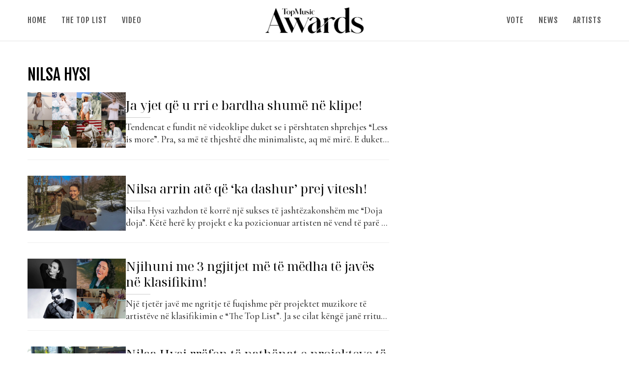

--- FILE ---
content_type: text/html; charset=UTF-8
request_url: https://topawards.top-channel.tv/tag/nilsa-hysi/
body_size: 7623
content:
<!DOCTYPE html>
<html lang="en">

<head>
    <meta charset="UTF-8">
    <meta http-equiv="X-UA-Compatible" content="IE=edge">
    <meta name="viewport" content="width=device-width, initial-scale=1.0">

    <!-- Google tag (gtag.js) -->
    <script async src="https://www.googletagmanager.com/gtag/js?id=G-SD4MWHMR77"></script>
    <script>
        window.dataLayer = window.dataLayer || [];

        function gtag() {
            dataLayer.push(arguments);
        }
        gtag('js', new Date());

        gtag('config', 'G-SD4MWHMR77');
    </script>

    <script>
        var ajaxurl = "https://topawards.top-channel.tv/wp-admin/admin-ajax.php";
    </script>
    <title>Nilsa Hysi &#8211; Top Awards | Top Channel</title>
<meta name='robots' content='max-image-preview:large' />
	<style>img:is([sizes="auto" i], [sizes^="auto," i]) { contain-intrinsic-size: 3000px 1500px }</style>
	<link rel='dns-prefetch' href='//maxcdn.bootstrapcdn.com' />
<link rel="alternate" type="application/rss+xml" title="Top Awards | Top Channel &raquo; Feed" href="https://topawards.top-channel.tv/feed/" />
<link rel="alternate" type="application/rss+xml" title="Top Awards | Top Channel &raquo; Nilsa Hysi Tag Feed" href="https://topawards.top-channel.tv/tag/nilsa-hysi/feed/" />
<link rel='stylesheet' id='sbi_styles-css' href='https://topawards.top-channel.tv/wp-content/plugins/instagram-feed/css/sbi-styles.min.css?ver=6.8.0' type='text/css' media='all' />
<link rel='stylesheet' id='wp-block-library-css' href='https://topawards.top-channel.tv/wp-includes/css/dist/block-library/style.min.css?ver=6.8.2' type='text/css' media='all' />
<style id='classic-theme-styles-inline-css' type='text/css'>
/*! This file is auto-generated */
.wp-block-button__link{color:#fff;background-color:#32373c;border-radius:9999px;box-shadow:none;text-decoration:none;padding:calc(.667em + 2px) calc(1.333em + 2px);font-size:1.125em}.wp-block-file__button{background:#32373c;color:#fff;text-decoration:none}
</style>
<style id='global-styles-inline-css' type='text/css'>
:root{--wp--preset--aspect-ratio--square: 1;--wp--preset--aspect-ratio--4-3: 4/3;--wp--preset--aspect-ratio--3-4: 3/4;--wp--preset--aspect-ratio--3-2: 3/2;--wp--preset--aspect-ratio--2-3: 2/3;--wp--preset--aspect-ratio--16-9: 16/9;--wp--preset--aspect-ratio--9-16: 9/16;--wp--preset--color--black: #000000;--wp--preset--color--cyan-bluish-gray: #abb8c3;--wp--preset--color--white: #ffffff;--wp--preset--color--pale-pink: #f78da7;--wp--preset--color--vivid-red: #cf2e2e;--wp--preset--color--luminous-vivid-orange: #ff6900;--wp--preset--color--luminous-vivid-amber: #fcb900;--wp--preset--color--light-green-cyan: #7bdcb5;--wp--preset--color--vivid-green-cyan: #00d084;--wp--preset--color--pale-cyan-blue: #8ed1fc;--wp--preset--color--vivid-cyan-blue: #0693e3;--wp--preset--color--vivid-purple: #9b51e0;--wp--preset--gradient--vivid-cyan-blue-to-vivid-purple: linear-gradient(135deg,rgba(6,147,227,1) 0%,rgb(155,81,224) 100%);--wp--preset--gradient--light-green-cyan-to-vivid-green-cyan: linear-gradient(135deg,rgb(122,220,180) 0%,rgb(0,208,130) 100%);--wp--preset--gradient--luminous-vivid-amber-to-luminous-vivid-orange: linear-gradient(135deg,rgba(252,185,0,1) 0%,rgba(255,105,0,1) 100%);--wp--preset--gradient--luminous-vivid-orange-to-vivid-red: linear-gradient(135deg,rgba(255,105,0,1) 0%,rgb(207,46,46) 100%);--wp--preset--gradient--very-light-gray-to-cyan-bluish-gray: linear-gradient(135deg,rgb(238,238,238) 0%,rgb(169,184,195) 100%);--wp--preset--gradient--cool-to-warm-spectrum: linear-gradient(135deg,rgb(74,234,220) 0%,rgb(151,120,209) 20%,rgb(207,42,186) 40%,rgb(238,44,130) 60%,rgb(251,105,98) 80%,rgb(254,248,76) 100%);--wp--preset--gradient--blush-light-purple: linear-gradient(135deg,rgb(255,206,236) 0%,rgb(152,150,240) 100%);--wp--preset--gradient--blush-bordeaux: linear-gradient(135deg,rgb(254,205,165) 0%,rgb(254,45,45) 50%,rgb(107,0,62) 100%);--wp--preset--gradient--luminous-dusk: linear-gradient(135deg,rgb(255,203,112) 0%,rgb(199,81,192) 50%,rgb(65,88,208) 100%);--wp--preset--gradient--pale-ocean: linear-gradient(135deg,rgb(255,245,203) 0%,rgb(182,227,212) 50%,rgb(51,167,181) 100%);--wp--preset--gradient--electric-grass: linear-gradient(135deg,rgb(202,248,128) 0%,rgb(113,206,126) 100%);--wp--preset--gradient--midnight: linear-gradient(135deg,rgb(2,3,129) 0%,rgb(40,116,252) 100%);--wp--preset--font-size--small: 13px;--wp--preset--font-size--medium: 20px;--wp--preset--font-size--large: 36px;--wp--preset--font-size--x-large: 42px;--wp--preset--spacing--20: 0.44rem;--wp--preset--spacing--30: 0.67rem;--wp--preset--spacing--40: 1rem;--wp--preset--spacing--50: 1.5rem;--wp--preset--spacing--60: 2.25rem;--wp--preset--spacing--70: 3.38rem;--wp--preset--spacing--80: 5.06rem;--wp--preset--shadow--natural: 6px 6px 9px rgba(0, 0, 0, 0.2);--wp--preset--shadow--deep: 12px 12px 50px rgba(0, 0, 0, 0.4);--wp--preset--shadow--sharp: 6px 6px 0px rgba(0, 0, 0, 0.2);--wp--preset--shadow--outlined: 6px 6px 0px -3px rgba(255, 255, 255, 1), 6px 6px rgba(0, 0, 0, 1);--wp--preset--shadow--crisp: 6px 6px 0px rgba(0, 0, 0, 1);}:where(.is-layout-flex){gap: 0.5em;}:where(.is-layout-grid){gap: 0.5em;}body .is-layout-flex{display: flex;}.is-layout-flex{flex-wrap: wrap;align-items: center;}.is-layout-flex > :is(*, div){margin: 0;}body .is-layout-grid{display: grid;}.is-layout-grid > :is(*, div){margin: 0;}:where(.wp-block-columns.is-layout-flex){gap: 2em;}:where(.wp-block-columns.is-layout-grid){gap: 2em;}:where(.wp-block-post-template.is-layout-flex){gap: 1.25em;}:where(.wp-block-post-template.is-layout-grid){gap: 1.25em;}.has-black-color{color: var(--wp--preset--color--black) !important;}.has-cyan-bluish-gray-color{color: var(--wp--preset--color--cyan-bluish-gray) !important;}.has-white-color{color: var(--wp--preset--color--white) !important;}.has-pale-pink-color{color: var(--wp--preset--color--pale-pink) !important;}.has-vivid-red-color{color: var(--wp--preset--color--vivid-red) !important;}.has-luminous-vivid-orange-color{color: var(--wp--preset--color--luminous-vivid-orange) !important;}.has-luminous-vivid-amber-color{color: var(--wp--preset--color--luminous-vivid-amber) !important;}.has-light-green-cyan-color{color: var(--wp--preset--color--light-green-cyan) !important;}.has-vivid-green-cyan-color{color: var(--wp--preset--color--vivid-green-cyan) !important;}.has-pale-cyan-blue-color{color: var(--wp--preset--color--pale-cyan-blue) !important;}.has-vivid-cyan-blue-color{color: var(--wp--preset--color--vivid-cyan-blue) !important;}.has-vivid-purple-color{color: var(--wp--preset--color--vivid-purple) !important;}.has-black-background-color{background-color: var(--wp--preset--color--black) !important;}.has-cyan-bluish-gray-background-color{background-color: var(--wp--preset--color--cyan-bluish-gray) !important;}.has-white-background-color{background-color: var(--wp--preset--color--white) !important;}.has-pale-pink-background-color{background-color: var(--wp--preset--color--pale-pink) !important;}.has-vivid-red-background-color{background-color: var(--wp--preset--color--vivid-red) !important;}.has-luminous-vivid-orange-background-color{background-color: var(--wp--preset--color--luminous-vivid-orange) !important;}.has-luminous-vivid-amber-background-color{background-color: var(--wp--preset--color--luminous-vivid-amber) !important;}.has-light-green-cyan-background-color{background-color: var(--wp--preset--color--light-green-cyan) !important;}.has-vivid-green-cyan-background-color{background-color: var(--wp--preset--color--vivid-green-cyan) !important;}.has-pale-cyan-blue-background-color{background-color: var(--wp--preset--color--pale-cyan-blue) !important;}.has-vivid-cyan-blue-background-color{background-color: var(--wp--preset--color--vivid-cyan-blue) !important;}.has-vivid-purple-background-color{background-color: var(--wp--preset--color--vivid-purple) !important;}.has-black-border-color{border-color: var(--wp--preset--color--black) !important;}.has-cyan-bluish-gray-border-color{border-color: var(--wp--preset--color--cyan-bluish-gray) !important;}.has-white-border-color{border-color: var(--wp--preset--color--white) !important;}.has-pale-pink-border-color{border-color: var(--wp--preset--color--pale-pink) !important;}.has-vivid-red-border-color{border-color: var(--wp--preset--color--vivid-red) !important;}.has-luminous-vivid-orange-border-color{border-color: var(--wp--preset--color--luminous-vivid-orange) !important;}.has-luminous-vivid-amber-border-color{border-color: var(--wp--preset--color--luminous-vivid-amber) !important;}.has-light-green-cyan-border-color{border-color: var(--wp--preset--color--light-green-cyan) !important;}.has-vivid-green-cyan-border-color{border-color: var(--wp--preset--color--vivid-green-cyan) !important;}.has-pale-cyan-blue-border-color{border-color: var(--wp--preset--color--pale-cyan-blue) !important;}.has-vivid-cyan-blue-border-color{border-color: var(--wp--preset--color--vivid-cyan-blue) !important;}.has-vivid-purple-border-color{border-color: var(--wp--preset--color--vivid-purple) !important;}.has-vivid-cyan-blue-to-vivid-purple-gradient-background{background: var(--wp--preset--gradient--vivid-cyan-blue-to-vivid-purple) !important;}.has-light-green-cyan-to-vivid-green-cyan-gradient-background{background: var(--wp--preset--gradient--light-green-cyan-to-vivid-green-cyan) !important;}.has-luminous-vivid-amber-to-luminous-vivid-orange-gradient-background{background: var(--wp--preset--gradient--luminous-vivid-amber-to-luminous-vivid-orange) !important;}.has-luminous-vivid-orange-to-vivid-red-gradient-background{background: var(--wp--preset--gradient--luminous-vivid-orange-to-vivid-red) !important;}.has-very-light-gray-to-cyan-bluish-gray-gradient-background{background: var(--wp--preset--gradient--very-light-gray-to-cyan-bluish-gray) !important;}.has-cool-to-warm-spectrum-gradient-background{background: var(--wp--preset--gradient--cool-to-warm-spectrum) !important;}.has-blush-light-purple-gradient-background{background: var(--wp--preset--gradient--blush-light-purple) !important;}.has-blush-bordeaux-gradient-background{background: var(--wp--preset--gradient--blush-bordeaux) !important;}.has-luminous-dusk-gradient-background{background: var(--wp--preset--gradient--luminous-dusk) !important;}.has-pale-ocean-gradient-background{background: var(--wp--preset--gradient--pale-ocean) !important;}.has-electric-grass-gradient-background{background: var(--wp--preset--gradient--electric-grass) !important;}.has-midnight-gradient-background{background: var(--wp--preset--gradient--midnight) !important;}.has-small-font-size{font-size: var(--wp--preset--font-size--small) !important;}.has-medium-font-size{font-size: var(--wp--preset--font-size--medium) !important;}.has-large-font-size{font-size: var(--wp--preset--font-size--large) !important;}.has-x-large-font-size{font-size: var(--wp--preset--font-size--x-large) !important;}
:where(.wp-block-post-template.is-layout-flex){gap: 1.25em;}:where(.wp-block-post-template.is-layout-grid){gap: 1.25em;}
:where(.wp-block-columns.is-layout-flex){gap: 2em;}:where(.wp-block-columns.is-layout-grid){gap: 2em;}
:root :where(.wp-block-pullquote){font-size: 1.5em;line-height: 1.6;}
</style>
<link rel='stylesheet' id='cff-css' href='https://topawards.top-channel.tv/wp-content/plugins/custom-facebook-feed/assets/css/cff-style.min.css?ver=4.3.0' type='text/css' media='all' />
<link rel='stylesheet' id='sb-font-awesome-css' href='https://maxcdn.bootstrapcdn.com/font-awesome/4.7.0/css/font-awesome.min.css?ver=6.8.2' type='text/css' media='all' />
<link rel='stylesheet' id='style-css' href='https://topawards.top-channel.tv/wp-content/themes/topawards/dist/app.css?ver=42' type='text/css' media='all' />

<!-- OG: 3.3.5 -->

<!-- og -->
<meta property="og:type" content="website">
<meta property="og:locale" content="en_US">
<meta property="og:site_name" content="Top Awards | Top Channel">
<meta property="og:url" content="https://topawards.top-channel.tv/tag/nilsa-hysi/">
<meta property="og:title" content="Nilsa Hysi &#8211; Top Awards | Top Channel">

<!-- article -->

<!-- twitter -->
<meta property="twitter:partner" content="ogwp">
<meta property="twitter:title" content="Nilsa Hysi &#8211; Top Awards | Top Channel">
<meta property="twitter:url" content="https://topawards.top-channel.tv/tag/nilsa-hysi/">

<!-- schema -->
<meta itemprop="name" content="Nilsa Hysi &#8211; Top Awards | Top Channel">

<!-- /OG -->

<link rel="https://api.w.org/" href="https://topawards.top-channel.tv/wp-json/" /><link rel="alternate" title="JSON" type="application/json" href="https://topawards.top-channel.tv/wp-json/wp/v2/tags/209" /><script type="text/javascript">var ajaxurl = "https://topawards.top-channel.tv/wp-admin/admin-ajax.php";</script>    <link rel="apple-touch-icon" sizes="57x57" href="https://topawards.top-channel.tv/wp-content/themes/topawards/assets/ta_icons/apple-icon-57x57.png">
    <link rel="apple-touch-icon" sizes="60x60" href="https://topawards.top-channel.tv/wp-content/themes/topawards/assets/ta_icons/apple-icon-60x60.png">
    <link rel="apple-touch-icon" sizes="72x72" href="https://topawards.top-channel.tv/wp-content/themes/topawards/assets/ta_icons/apple-icon-72x72.png">
    <link rel="apple-touch-icon" sizes="76x76" href="https://topawards.top-channel.tv/wp-content/themes/topawards/assets/ta_icons/apple-icon-76x76.png">
    <link rel="apple-touch-icon" sizes="114x114" href="https://topawards.top-channel.tv/wp-content/themes/topawards/assets/ta_icons/apple-icon-114x114.png">
    <link rel="apple-touch-icon" sizes="120x120" href="https://topawards.top-channel.tv/wp-content/themes/topawards/assets/ta_icons/apple-icon-120x120.png">
    <link rel="apple-touch-icon" sizes="144x144" href="https://topawards.top-channel.tv/wp-content/themes/topawards/assets/ta_icons/apple-icon-144x144.png">
    <link rel="apple-touch-icon" sizes="152x152" href="https://topawards.top-channel.tv/wp-content/themes/topawards/assets/ta_icons/apple-icon-152x152.png">
    <link rel="apple-touch-icon" sizes="180x180" href="https://topawards.top-channel.tv/wp-content/themes/topawards/assets/ta_icons/apple-icon-180x180.png">
    <link rel="icon" type="image/png" sizes="192x192" href="https://topawards.top-channel.tv/wp-content/themes/topawards/assets/ta_icons/android-icon-192x192.png">
    <link rel="icon" type="image/png" sizes="32x32" href="https://topawards.top-channel.tv/wp-content/themes/topawards/assets/ta_icons/favicon-32x32.png">
    <link rel="icon" type="image/png" sizes="96x96" href="https://topawards.top-channel.tv/wp-content/themes/topawards/assets/ta_icons/favicon-96x96.png">
    <link rel="icon" type="image/png" sizes="16x16" href="https://topawards.top-channel.tv/wp-content/themes/topawards/assets/ta_icons/favicon-16x16.png">
    <link rel="manifest" href="https://topawards.top-channel.tv/wp-content/themes/topawards/assets/ta_icons/manifest.json">
    <meta name="msapplication-TileColor" content="#ffffff">
    <meta name="msapplication-TileImage" content="https://topawards.top-channel.tv/wp-content/themes/topawards/assets/ta_icons/ms-icon-144x144.png">
    <meta name="theme-color" content="#ffffff">
    <link rel="shortcut icon" href="https://topawards.top-channel.tv/wp-content/themes/topawards/assets/ta_icons/favicon.ico" type="image/x-icon">
    <script async src="https://securepubads.g.doubleclick.net/tag/js/gpt.js"></script>
</head>

<body class="archive tag tag-nilsa-hysi tag-209 wp-theme-topawards">

    <nav>
        <div class="container">
            <div class="navMain" id="navMain">
                <div class="posOneThird left">
                    <div class="burger" id="burger">
                        <div class="line1"></div>
                        <div class="line2"></div>
                        <div class="line3"></div>
                    </div>
                    <div class="navRedux">
                        <ul>
                            <li><a href="https://topawards.top-channel.tv/">HOME</a></li>
                            <li><a href="https://topawards.top-channel.tv/the-top-list/">THE TOP LIST</a></li>
                            <li><a href="https://topawards.top-channel.tv/a-live-night/">VIDEO</a></li>
                        </ul>
                    </div>
                </div>
                <a class="logoHolder posOneThird" href="https://topawards.top-channel.tv">
                    <img src="https://topawards.top-channel.tv/wp-content/themes/topawards/assets/misc/tmaLogo.png" alt="" class="logoNav" id="logoNav">
                </a>
                <div class="posOneThird right">
                    <div class="burger" id="burger">
                        <div class="line1"></div>
                        <div class="line2"></div>
                        <div class="line3"></div>
                    </div>
                    <div class="navRedux">
                        <ul>
                            <li><a href="https://topawards.top-channel.tv/the-top-list/">VOTE</a></li>
                            <li><a href="https://topawards.top-channel.tv/category/lajme/">NEWS</a></li>
                            <li><a href="https://topawards.top-channel.tv/artiste/">ARTISTS</a></li>
                        </ul>
                    </div>
                </div>
            </div>
        </div>
        <div class="tmaMainMenu" id="tmaMainMenu">
            <div class="inner">
                <a href="https://topawards.top-channel.tv/">HOME</a>
                <a href="https://topawards.top-channel.tv/the-top-list/">THE TOP LIST</a>
                <a href="https://topawards.top-channel.tv/a-live-night/">VIDEO</a>
                <a href="https://topawards.top-channel.tv/category/lajme/">NEWS</a>
                <a href="https://topawards.top-channel.tv/artiste/">ARTISTS</a>
            </div>
        </div>
    </nav>

    <main>
        <div id="topAwardsTop" style="margin-bottom: 16px;"></div><div class="container">
    <div class="archiveWraper">
        <div class="archivePosts">
            <h1 class="titleArchive">
                   NILSA HYSI            </h1>
            <div class="postsContainer">
                                                            <div class="postHolder">
                            <a class="imgHolder" href="https://topawards.top-channel.tv/ja-yjet-qe-u-rri-e-bardha-shume-ne-klipe/">
                                <img src="https://topawards.top-channel.tv/wp-content/uploads/2022/11/386A9BAB-C0F7-469F-A166-C5B60DE88630.jpeg">
                            </a>
                            <div class="texts">
                                <a class="title" href="https://topawards.top-channel.tv/ja-yjet-qe-u-rri-e-bardha-shume-ne-klipe/">Ja yjet që u rri e bardha shumë në klipe!</a>
                                <p class="excerpt">
                                    Tendencat e fundit në videoklipe duket se i përshtaten shprehjes &#8220;Less is more&#8221;. Pra, sa më të thjeshtë dhe minimaliste, aq më mirë. E duket se artistët sa vijnë dhe po e përqafojnë akoma dhe më shumë kohët e fundit. Kjo vlen për videoklipet në tërësi, por edhe për veshjen...                                </p>
                            </div>
                        </div>
                                            <div class="postHolder">
                            <a class="imgHolder" href="https://topawards.top-channel.tv/nilsa-arrin-ate-qe-ka-dashur-prej-vitesh/">
                                <img src="https://topawards.top-channel.tv/wp-content/uploads/2022/09/13897422-76F1-4FFC-B584-500BB1B96901.jpeg">
                            </a>
                            <div class="texts">
                                <a class="title" href="https://topawards.top-channel.tv/nilsa-arrin-ate-qe-ka-dashur-prej-vitesh/">Nilsa arrin atë që ‘ka dashur&#8217; prej vitesh!</a>
                                <p class="excerpt">
                                    Nilsa Hysi vazhdon të korrë një sukses të jashtëzakonshëm me &#8220;Doja doja&#8221;. Këtë herë ky projekt e ka pozicionuar artisten në vend të parë të klasifikimit të &#8220;The Top List&#8221; për këtë javë. Kjo gjithashtu është dhe hera e parë që Nilsa renditet në fronin e Top Awards të 100...                                </p>
                            </div>
                        </div>
                                            <div class="postHolder">
                            <a class="imgHolder" href="https://topawards.top-channel.tv/njihuni-me-3-ngjitjet-me-te-medha-te-javes-ne-klasifikim/">
                                <img src="https://topawards.top-channel.tv/wp-content/uploads/2022/09/6D2A0EAA-9F9B-42B0-8986-22321A61F24E-scaled.jpeg">
                            </a>
                            <div class="texts">
                                <a class="title" href="https://topawards.top-channel.tv/njihuni-me-3-ngjitjet-me-te-medha-te-javes-ne-klasifikim/">Njihuni me 3 ngjitjet më të mëdha të javës në klasifikim!</a>
                                <p class="excerpt">
                                    Një tjetër javë me ngritje të fuqishme për projektet muzikore të artistëve në klasifikimin e &#8220;The Top List&#8221;. Ja se cilat këngë janë rritur në renditje&#8230; &#8220;Amore&#8221; nga Blero dhe Arbanna ka vetëm dy javë në klasifikim dhe është pritur mjaft mirë nga publiku. Këtë javë ky projekt është rritur...                                </p>
                            </div>
                        </div>
                                            <div class="postHolder">
                            <a class="imgHolder" href="https://topawards.top-channel.tv/nilsa-hysi-rrefen-te-pathenat-e-projekteve-te-saj-me-te-fundit/">
                                <img src="https://topawards.top-channel.tv/wp-content/uploads/2022/09/nilsa.jpg">
                            </a>
                            <div class="texts">
                                <a class="title" href="https://topawards.top-channel.tv/nilsa-hysi-rrefen-te-pathenat-e-projekteve-te-saj-me-te-fundit/">Nilsa Hysi rrëfen të pathënat e projekteve të saj më të fundit!</a>
                                <p class="excerpt">
                                    Nilsa Hysi është një artiste shumë e talentuar në tregun muzikor shqiptar. Së fundmi ajo ka qenë mjaft aktive me projekte të reja duke sjellë disa këngë brenda një kohe të shkurtër. E ftuar në “Live From Tirana” në Top Albania Radio, Nilsa na ka rrëfyer pak më shumë mbi...                                </p>
                            </div>
                        </div>
                                            <div class="postHolder">
                            <a class="imgHolder" href="https://topawards.top-channel.tv/nilsa-sfidon-cunat-e-uma-love-a-do-te-rrembeje-ajo-fronin/">
                                <img src="https://topawards.top-channel.tv/wp-content/uploads/2022/09/E8C1635D-CB3A-4E14-B7C1-ED5BF3F1D279.jpeg">
                            </a>
                            <div class="texts">
                                <a class="title" href="https://topawards.top-channel.tv/nilsa-sfidon-cunat-e-uma-love-a-do-te-rrembeje-ajo-fronin/">Nilsa &#8216;sfidon&#8217; çunat e &#8220;Uma Love&#8221;, a do të rrëmbejë ajo fronin?!</a>
                                <p class="excerpt">
                                    “Uma Love” nga Ledri Vula, Lumi B dhe Nuk ia ka dalë që të rrëmbejë kreun e kësaj jave në ”The Top List”. E në vend të dytë, me një rrymë krejt ndryshe nga çunat, renditet Nilsa Hysi me ”Doja doja”. Ky projekt i Nilsës ka vetëm dy javë në...                                </p>
                            </div>
                        </div>
                                            <div class="postHolder">
                            <a class="imgHolder" href="https://topawards.top-channel.tv/nilsa-del-e-nilsa-hyn-do-bini-mren-me-kengen-e-saj-te-re/">
                                <img src="https://topawards.top-channel.tv/wp-content/uploads/2022/08/ED4AF840-E9B8-464C-B9E1-EA2D9FC3ECF1.jpeg">
                            </a>
                            <div class="texts">
                                <a class="title" href="https://topawards.top-channel.tv/nilsa-del-e-nilsa-hyn-do-bini-mren-me-kengen-e-saj-te-re/">Nilsa del e Nilsa hyn! Do bini mren’ me këngën e saj të re!</a>
                                <p class="excerpt">
                                    Nilsa Hysi ka qenë mjaft aktive kohët e fundit me projekte të reja. Vetëm dy muaj më parë, këngëtarja na surprizoi kur publikoi &#8220;Maemen&#8221;, një bashkëpunim me një artist ndërkombëtar si Alo The One. Nga ana tjetër, javën që shkoi ajo na prezantoi me &#8220;Asaj&#8221;. Kjo ishte dhe kënga e...                                </p>
                            </div>
                        </div>
                                            <div class="postHolder">
                            <a class="imgHolder" href="https://topawards.top-channel.tv/nilsa-hysi-sjell-nje-cope-internacionaleje-ne-shqip-sic-i-ka-hije/">
                                <img src="https://topawards.top-channel.tv/wp-content/uploads/2022/08/5681A60F-CB32-4CB1-A070-B929AEFEC787.jpeg">
                            </a>
                            <div class="texts">
                                <a class="title" href="https://topawards.top-channel.tv/nilsa-hysi-sjell-nje-cope-internacionaleje-ne-shqip-sic-i-ka-hije/">Nilsa Hysi sjell një copë internacionaleje në shqip &#8211; siç i ka hije!</a>
                                <p class="excerpt">
                                    Nga gjithë ato projekte të reja muzikore këto dy muajt e fundit të nxehtë të verës, është koha për pak qetësi. Edhe këngëtarët tanë kanë nevojë për ca pushime në fund të fundit, apo jo? Pse e themi këtë? Epo, këtë javë në klasifikimin e &#8220;The Top List&#8221; kemi vetëm...                                </p>
                            </div>
                        </div>
                                            <div class="postHolder">
                            <a class="imgHolder" href="https://topawards.top-channel.tv/nilsa-hysi-rrefehet-mbi-karrieren-e-saj-muzikore-e-jo-vetem/">
                                <img src="https://topawards.top-channel.tv/wp-content/uploads/2022/06/666D154D-8E04-4D09-85EA-4C042C34C3BA.jpeg">
                            </a>
                            <div class="texts">
                                <a class="title" href="https://topawards.top-channel.tv/nilsa-hysi-rrefehet-mbi-karrieren-e-saj-muzikore-e-jo-vetem/">Nilsa Hysi rrëfehet mbi karrierën e saj muzikore e jo vetëm!</a>
                                <p class="excerpt">
                                    E ftuar në “Pardon My French” në Top Albania Radio ishte Nilsa Hysi, ku foli për muzikën, angazhimin me rrjetet sociale dhe jo vetëm. Ajo foli gjithashtu edhe për bashkëpunimin me Alo The One në këngën “Mæmen”. Më pëlqeu shumë. Kur ia pashë profilin edhe pashë dy punimet e tij,...                                </p>
                            </div>
                        </div>
                                            <div class="postHolder">
                            <a class="imgHolder" href="https://topawards.top-channel.tv/nilsa-ju-prezanton-me-hitin-e-saj-te-ri/">
                                <img src="https://topawards.top-channel.tv/wp-content/uploads/2022/06/InShot_20220603_142243352-scaled.jpg">
                            </a>
                            <div class="texts">
                                <a class="title" href="https://topawards.top-channel.tv/nilsa-ju-prezanton-me-hitin-e-saj-te-ri/">Nilsa ju prezanton me hitin e saj të ri!</a>
                                <p class="excerpt">
                                    Nilsa Hysi është një nga artistet më të talentuara të tregut muzikor. Përveç kësaj ju mund të keni parë ndonjë video të saj në Tik Tok apo Instagram, të cilat janë bërë virale për shkak të mënyrës së si ajo i interpreton. Së fundmi Nilsa ka bashkuar forcat me një...                                </p>
                            </div>
                        </div>
                                        
	<nav class="navigation pagination" aria-label="Posts pagination">
		<h2 class="screen-reader-text">Posts pagination</h2>
		<div class="nav-links"><span aria-current="page" class="page-numbers current">1</span>
<a class="page-numbers" href="https://topawards.top-channel.tv/tag/nilsa-hysi/page/2/">2</a>
<a class="next page-numbers" href="https://topawards.top-channel.tv/tag/nilsa-hysi/page/2/">>></a></div>
	</nav>                            </div>
        </div>
        <div class="side">
            <div class="adBlock"><div class="abw"><div class="ab centered"></div></div></div>
            <div class="adBlock"><div class="abw"><div class="ab centered"></div></div></div>
            <div class="adBlock"><div class="abw"><div class="ab centered"></div></div></div>
            <div class="adBlock"><div class="abw"><div class="ab centered"></div></div></div>
            <div class="adBlock"><div class="abw"><div class="ab centered"></div></div></div>
        </div>
    </div>
</div>
</main>
    <footer>
        <div class="footerContainer">
            <div class="container">
                <img src="https://topawards.top-channel.tv/wp-content/themes/topawards/assets/misc/tmaLogo.png" alt="" class="logoNav" id="logoNav">
                <div class="footerBotom">
                    <div class="footerColumn">
                        <small>
                            Themeluar në 2015, Top Music Awards është “shtylla kurrizore” e kanaleve muzikore të Top Media. Fillimisht me The Top List, klasifikimin e vetëm dhe më gjithëpërfshirës të muzikës moderne shqiptare, më pas me ceremoninë e parë të standarteve botërore të vlerësimit të artistëve. Në 7 vite Top Music Awards është kthyer në një pikë referimi të muzikës të shqiptarëve kudondodhen.
                        </small>
                    </div>
                    <div class="footerColumn">
                        <div class="socialSection">
                            <a href="https://www.facebook.com/topmusicawards/">
                                <img src="https://topawards.top-channel.tv/wp-content/themes/topawards/assets/misc/socialicons/fb.svg" />
                                @topmusicawards
                            </a>
                            <a href="https://instagram.com/topawards">
                                <img src="https://topawards.top-channel.tv/wp-content/themes/topawards/assets/misc/socialicons/ig.svg">
                                @topawards
                            </a>
                            <a href="https://twitter.com/top_awards">
                                <img src="https://topawards.top-channel.tv/wp-content/themes/topawards/assets/misc/socialicons/tw.svg">
                                @top_awards
                            </a>
                            <a href="/cdn-cgi/l/email-protection#5a2e352a3b2d3b283e291a2e352a7739323b34343f36742e2c">
                                <img src="https://topawards.top-channel.tv/wp-content/themes/topawards/assets/misc/socialicons/em.svg">
                                <span class="__cf_email__" data-cfemail="5e2a312e3f293f2c3a2d1e2a312e733d363f30303b32702a28">[email&#160;protected]</span>
                            </a>
                        </div>
                    </div>
                    <div class="footerColumn">
                        <div class="topMediaSection">
                            <img src="https://topawards.top-channel.tv/wp-content/themes/topawards/assets/images/logos/tch.png">
                            <img src="https://topawards.top-channel.tv/wp-content/themes/topawards/assets/images/logos/tar.png">
                            <img src="https://topawards.top-channel.tv/wp-content/themes/topawards/assets/images/logos/mmr.png">
                            <img src="https://topawards.top-channel.tv/wp-content/themes/topawards/assets/images/logos/mmtv.png">
                            <img src="https://topawards.top-channel.tv/wp-content/themes/topawards/assets/images/logos/melodytv.png">
                        </div>
                    </div>
                </div>
                <div class="cpr text-center mb mt">
                    Copyright &copy; 2026                </div>
            </div>
        </div>
    </footer>
<script data-cfasync="false" src="/cdn-cgi/scripts/5c5dd728/cloudflare-static/email-decode.min.js"></script><script type="speculationrules">
{"prefetch":[{"source":"document","where":{"and":[{"href_matches":"\/*"},{"not":{"href_matches":["\/wp-*.php","\/wp-admin\/*","\/wp-content\/uploads\/*","\/wp-content\/*","\/wp-content\/plugins\/*","\/wp-content\/themes\/topawards\/*","\/*\\?(.+)"]}},{"not":{"selector_matches":"a[rel~=\"nofollow\"]"}},{"not":{"selector_matches":".no-prefetch, .no-prefetch a"}}]},"eagerness":"conservative"}]}
</script>
<!-- Custom Facebook Feed JS -->
<script type="text/javascript">var cffajaxurl = "https://topawards.top-channel.tv/wp-admin/admin-ajax.php";
var cfflinkhashtags = "true";
</script>
<!-- Instagram Feed JS -->
<script type="text/javascript">
var sbiajaxurl = "https://topawards.top-channel.tv/wp-admin/admin-ajax.php";
</script>
<script type="text/javascript" src="https://topawards.top-channel.tv/wp-content/themes/topawards/dist/app.js?ver=42" id="app-js"></script>
<script> jQuery(function($){ $(".widget_meta a[href='https://topawards.top-channel.tv/comments/feed/']").parent().remove(); }); </script><script>(function(){function c(){var b=a.contentDocument||a.contentWindow.document;if(b){var d=b.createElement('script');d.innerHTML="window.__CF$cv$params={r:'9c211c0c4d63d937',t:'MTc2OTEwNjQ5MA=='};var a=document.createElement('script');a.src='/cdn-cgi/challenge-platform/scripts/jsd/main.js';document.getElementsByTagName('head')[0].appendChild(a);";b.getElementsByTagName('head')[0].appendChild(d)}}if(document.body){var a=document.createElement('iframe');a.height=1;a.width=1;a.style.position='absolute';a.style.top=0;a.style.left=0;a.style.border='none';a.style.visibility='hidden';document.body.appendChild(a);if('loading'!==document.readyState)c();else if(window.addEventListener)document.addEventListener('DOMContentLoaded',c);else{var e=document.onreadystatechange||function(){};document.onreadystatechange=function(b){e(b);'loading'!==document.readyState&&(document.onreadystatechange=e,c())}}}})();</script><script defer src="https://static.cloudflareinsights.com/beacon.min.js/vcd15cbe7772f49c399c6a5babf22c1241717689176015" integrity="sha512-ZpsOmlRQV6y907TI0dKBHq9Md29nnaEIPlkf84rnaERnq6zvWvPUqr2ft8M1aS28oN72PdrCzSjY4U6VaAw1EQ==" data-cf-beacon='{"version":"2024.11.0","token":"a1071904c0404c06bb408aa88459ec8b","server_timing":{"name":{"cfCacheStatus":true,"cfEdge":true,"cfExtPri":true,"cfL4":true,"cfOrigin":true,"cfSpeedBrain":true},"location_startswith":null}}' crossorigin="anonymous"></script>
</body>

</html>
<!-- Performance optimized by Redis Object Cache. Learn more: https://wprediscache.com -->


--- FILE ---
content_type: text/html; charset=utf-8
request_url: https://www.google.com/recaptcha/api2/aframe
body_size: 269
content:
<!DOCTYPE HTML><html><head><meta http-equiv="content-type" content="text/html; charset=UTF-8"></head><body><script nonce="fpLwN4C4KzqB7og5-vj0SA">/** Anti-fraud and anti-abuse applications only. See google.com/recaptcha */ try{var clients={'sodar':'https://pagead2.googlesyndication.com/pagead/sodar?'};window.addEventListener("message",function(a){try{if(a.source===window.parent){var b=JSON.parse(a.data);var c=clients[b['id']];if(c){var d=document.createElement('img');d.src=c+b['params']+'&rc='+(localStorage.getItem("rc::a")?sessionStorage.getItem("rc::b"):"");window.document.body.appendChild(d);sessionStorage.setItem("rc::e",parseInt(sessionStorage.getItem("rc::e")||0)+1);localStorage.setItem("rc::h",'1769106497528');}}}catch(b){}});window.parent.postMessage("_grecaptcha_ready", "*");}catch(b){}</script></body></html>

--- FILE ---
content_type: application/javascript; charset=utf-8
request_url: https://fundingchoicesmessages.google.com/f/AGSKWxWmXStxryiHccqu3bz1uQQJxQxnJmn_Lb4U9RIHWSYtqzMEPO8WBi5CoTDCpR4eomyOMl4MrG61o1IAgGxf1Tu5vezftW86jNNDqNuyBllmQNAA2d9ZPxp7iJ04VNnYmyKofoSFV5X7-2-JHo4TVuacHOYxi0P1ar2ud39ioGF9uG21uYiY9YWOJYdy/_-inspire-ad._header_ad_/ads/cbr.-ad-loading./ad_text.
body_size: -1289
content:
window['544748b4-6377-439c-ac62-5b74776b5a06'] = true;

--- FILE ---
content_type: image/svg+xml
request_url: https://topawards.top-channel.tv/wp-content/themes/topawards/assets/misc/socialicons/fb.svg
body_size: -44
content:
<svg xmlns="http://www.w3.org/2000/svg" viewBox="0 0 448 512">
	<!-- ! Font Awesome Pro 6.1.1 by @fontawesome - https://fontawesome.com License - https://fontawesome.com/license (Commercial License) Copyright 2022 Fonticons, Inc. -->
	<path d="M400 32H48A48 48 0 0 0 0 80v352a48 48 0 0 0 48 48h137.25V327.69h-63V256h63v-54.64c0-62.15 37-96.48 93.67-96.48 27.14 0 55.52 4.84 55.52 4.84v61h-31.27c-30.81 0-40.42 19.12-40.42 38.73V256h68.78l-11 71.69h-57.78V480H400a48 48 0 0 0 48-48V80a48 48 0 0 0-48-48z" />
</svg>
